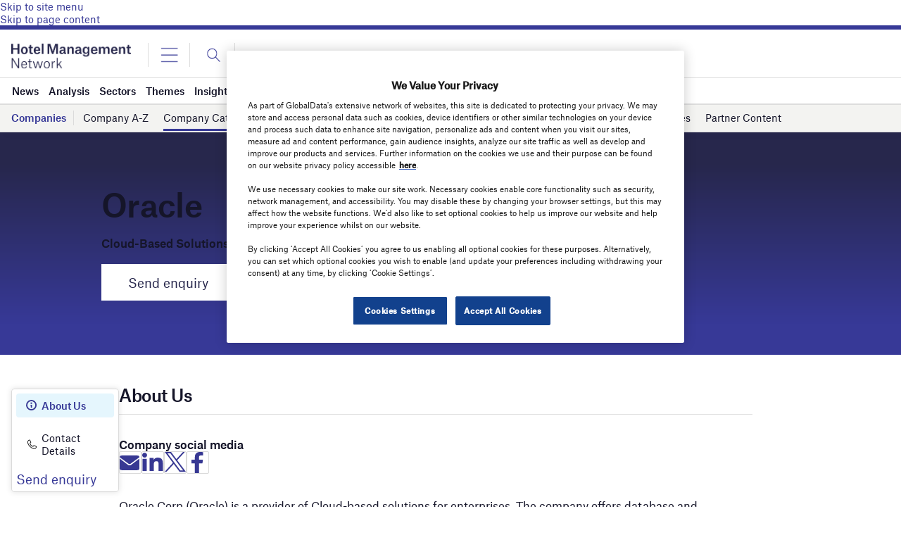

--- FILE ---
content_type: text/html; charset=utf-8
request_url: https://www.google.com/recaptcha/api2/anchor?ar=1&k=6LcqBjQUAAAAAOm0OoVcGhdeuwRaYeG44rfzGqtv&co=aHR0cHM6Ly93d3cuaG90ZWxtYW5hZ2VtZW50LW5ldHdvcmsuY29tOjQ0Mw..&hl=en&v=PoyoqOPhxBO7pBk68S4YbpHZ&size=normal&anchor-ms=20000&execute-ms=30000&cb=q9hxqey3ae09
body_size: 50237
content:
<!DOCTYPE HTML><html dir="ltr" lang="en"><head><meta http-equiv="Content-Type" content="text/html; charset=UTF-8">
<meta http-equiv="X-UA-Compatible" content="IE=edge">
<title>reCAPTCHA</title>
<style type="text/css">
/* cyrillic-ext */
@font-face {
  font-family: 'Roboto';
  font-style: normal;
  font-weight: 400;
  font-stretch: 100%;
  src: url(//fonts.gstatic.com/s/roboto/v48/KFO7CnqEu92Fr1ME7kSn66aGLdTylUAMa3GUBHMdazTgWw.woff2) format('woff2');
  unicode-range: U+0460-052F, U+1C80-1C8A, U+20B4, U+2DE0-2DFF, U+A640-A69F, U+FE2E-FE2F;
}
/* cyrillic */
@font-face {
  font-family: 'Roboto';
  font-style: normal;
  font-weight: 400;
  font-stretch: 100%;
  src: url(//fonts.gstatic.com/s/roboto/v48/KFO7CnqEu92Fr1ME7kSn66aGLdTylUAMa3iUBHMdazTgWw.woff2) format('woff2');
  unicode-range: U+0301, U+0400-045F, U+0490-0491, U+04B0-04B1, U+2116;
}
/* greek-ext */
@font-face {
  font-family: 'Roboto';
  font-style: normal;
  font-weight: 400;
  font-stretch: 100%;
  src: url(//fonts.gstatic.com/s/roboto/v48/KFO7CnqEu92Fr1ME7kSn66aGLdTylUAMa3CUBHMdazTgWw.woff2) format('woff2');
  unicode-range: U+1F00-1FFF;
}
/* greek */
@font-face {
  font-family: 'Roboto';
  font-style: normal;
  font-weight: 400;
  font-stretch: 100%;
  src: url(//fonts.gstatic.com/s/roboto/v48/KFO7CnqEu92Fr1ME7kSn66aGLdTylUAMa3-UBHMdazTgWw.woff2) format('woff2');
  unicode-range: U+0370-0377, U+037A-037F, U+0384-038A, U+038C, U+038E-03A1, U+03A3-03FF;
}
/* math */
@font-face {
  font-family: 'Roboto';
  font-style: normal;
  font-weight: 400;
  font-stretch: 100%;
  src: url(//fonts.gstatic.com/s/roboto/v48/KFO7CnqEu92Fr1ME7kSn66aGLdTylUAMawCUBHMdazTgWw.woff2) format('woff2');
  unicode-range: U+0302-0303, U+0305, U+0307-0308, U+0310, U+0312, U+0315, U+031A, U+0326-0327, U+032C, U+032F-0330, U+0332-0333, U+0338, U+033A, U+0346, U+034D, U+0391-03A1, U+03A3-03A9, U+03B1-03C9, U+03D1, U+03D5-03D6, U+03F0-03F1, U+03F4-03F5, U+2016-2017, U+2034-2038, U+203C, U+2040, U+2043, U+2047, U+2050, U+2057, U+205F, U+2070-2071, U+2074-208E, U+2090-209C, U+20D0-20DC, U+20E1, U+20E5-20EF, U+2100-2112, U+2114-2115, U+2117-2121, U+2123-214F, U+2190, U+2192, U+2194-21AE, U+21B0-21E5, U+21F1-21F2, U+21F4-2211, U+2213-2214, U+2216-22FF, U+2308-230B, U+2310, U+2319, U+231C-2321, U+2336-237A, U+237C, U+2395, U+239B-23B7, U+23D0, U+23DC-23E1, U+2474-2475, U+25AF, U+25B3, U+25B7, U+25BD, U+25C1, U+25CA, U+25CC, U+25FB, U+266D-266F, U+27C0-27FF, U+2900-2AFF, U+2B0E-2B11, U+2B30-2B4C, U+2BFE, U+3030, U+FF5B, U+FF5D, U+1D400-1D7FF, U+1EE00-1EEFF;
}
/* symbols */
@font-face {
  font-family: 'Roboto';
  font-style: normal;
  font-weight: 400;
  font-stretch: 100%;
  src: url(//fonts.gstatic.com/s/roboto/v48/KFO7CnqEu92Fr1ME7kSn66aGLdTylUAMaxKUBHMdazTgWw.woff2) format('woff2');
  unicode-range: U+0001-000C, U+000E-001F, U+007F-009F, U+20DD-20E0, U+20E2-20E4, U+2150-218F, U+2190, U+2192, U+2194-2199, U+21AF, U+21E6-21F0, U+21F3, U+2218-2219, U+2299, U+22C4-22C6, U+2300-243F, U+2440-244A, U+2460-24FF, U+25A0-27BF, U+2800-28FF, U+2921-2922, U+2981, U+29BF, U+29EB, U+2B00-2BFF, U+4DC0-4DFF, U+FFF9-FFFB, U+10140-1018E, U+10190-1019C, U+101A0, U+101D0-101FD, U+102E0-102FB, U+10E60-10E7E, U+1D2C0-1D2D3, U+1D2E0-1D37F, U+1F000-1F0FF, U+1F100-1F1AD, U+1F1E6-1F1FF, U+1F30D-1F30F, U+1F315, U+1F31C, U+1F31E, U+1F320-1F32C, U+1F336, U+1F378, U+1F37D, U+1F382, U+1F393-1F39F, U+1F3A7-1F3A8, U+1F3AC-1F3AF, U+1F3C2, U+1F3C4-1F3C6, U+1F3CA-1F3CE, U+1F3D4-1F3E0, U+1F3ED, U+1F3F1-1F3F3, U+1F3F5-1F3F7, U+1F408, U+1F415, U+1F41F, U+1F426, U+1F43F, U+1F441-1F442, U+1F444, U+1F446-1F449, U+1F44C-1F44E, U+1F453, U+1F46A, U+1F47D, U+1F4A3, U+1F4B0, U+1F4B3, U+1F4B9, U+1F4BB, U+1F4BF, U+1F4C8-1F4CB, U+1F4D6, U+1F4DA, U+1F4DF, U+1F4E3-1F4E6, U+1F4EA-1F4ED, U+1F4F7, U+1F4F9-1F4FB, U+1F4FD-1F4FE, U+1F503, U+1F507-1F50B, U+1F50D, U+1F512-1F513, U+1F53E-1F54A, U+1F54F-1F5FA, U+1F610, U+1F650-1F67F, U+1F687, U+1F68D, U+1F691, U+1F694, U+1F698, U+1F6AD, U+1F6B2, U+1F6B9-1F6BA, U+1F6BC, U+1F6C6-1F6CF, U+1F6D3-1F6D7, U+1F6E0-1F6EA, U+1F6F0-1F6F3, U+1F6F7-1F6FC, U+1F700-1F7FF, U+1F800-1F80B, U+1F810-1F847, U+1F850-1F859, U+1F860-1F887, U+1F890-1F8AD, U+1F8B0-1F8BB, U+1F8C0-1F8C1, U+1F900-1F90B, U+1F93B, U+1F946, U+1F984, U+1F996, U+1F9E9, U+1FA00-1FA6F, U+1FA70-1FA7C, U+1FA80-1FA89, U+1FA8F-1FAC6, U+1FACE-1FADC, U+1FADF-1FAE9, U+1FAF0-1FAF8, U+1FB00-1FBFF;
}
/* vietnamese */
@font-face {
  font-family: 'Roboto';
  font-style: normal;
  font-weight: 400;
  font-stretch: 100%;
  src: url(//fonts.gstatic.com/s/roboto/v48/KFO7CnqEu92Fr1ME7kSn66aGLdTylUAMa3OUBHMdazTgWw.woff2) format('woff2');
  unicode-range: U+0102-0103, U+0110-0111, U+0128-0129, U+0168-0169, U+01A0-01A1, U+01AF-01B0, U+0300-0301, U+0303-0304, U+0308-0309, U+0323, U+0329, U+1EA0-1EF9, U+20AB;
}
/* latin-ext */
@font-face {
  font-family: 'Roboto';
  font-style: normal;
  font-weight: 400;
  font-stretch: 100%;
  src: url(//fonts.gstatic.com/s/roboto/v48/KFO7CnqEu92Fr1ME7kSn66aGLdTylUAMa3KUBHMdazTgWw.woff2) format('woff2');
  unicode-range: U+0100-02BA, U+02BD-02C5, U+02C7-02CC, U+02CE-02D7, U+02DD-02FF, U+0304, U+0308, U+0329, U+1D00-1DBF, U+1E00-1E9F, U+1EF2-1EFF, U+2020, U+20A0-20AB, U+20AD-20C0, U+2113, U+2C60-2C7F, U+A720-A7FF;
}
/* latin */
@font-face {
  font-family: 'Roboto';
  font-style: normal;
  font-weight: 400;
  font-stretch: 100%;
  src: url(//fonts.gstatic.com/s/roboto/v48/KFO7CnqEu92Fr1ME7kSn66aGLdTylUAMa3yUBHMdazQ.woff2) format('woff2');
  unicode-range: U+0000-00FF, U+0131, U+0152-0153, U+02BB-02BC, U+02C6, U+02DA, U+02DC, U+0304, U+0308, U+0329, U+2000-206F, U+20AC, U+2122, U+2191, U+2193, U+2212, U+2215, U+FEFF, U+FFFD;
}
/* cyrillic-ext */
@font-face {
  font-family: 'Roboto';
  font-style: normal;
  font-weight: 500;
  font-stretch: 100%;
  src: url(//fonts.gstatic.com/s/roboto/v48/KFO7CnqEu92Fr1ME7kSn66aGLdTylUAMa3GUBHMdazTgWw.woff2) format('woff2');
  unicode-range: U+0460-052F, U+1C80-1C8A, U+20B4, U+2DE0-2DFF, U+A640-A69F, U+FE2E-FE2F;
}
/* cyrillic */
@font-face {
  font-family: 'Roboto';
  font-style: normal;
  font-weight: 500;
  font-stretch: 100%;
  src: url(//fonts.gstatic.com/s/roboto/v48/KFO7CnqEu92Fr1ME7kSn66aGLdTylUAMa3iUBHMdazTgWw.woff2) format('woff2');
  unicode-range: U+0301, U+0400-045F, U+0490-0491, U+04B0-04B1, U+2116;
}
/* greek-ext */
@font-face {
  font-family: 'Roboto';
  font-style: normal;
  font-weight: 500;
  font-stretch: 100%;
  src: url(//fonts.gstatic.com/s/roboto/v48/KFO7CnqEu92Fr1ME7kSn66aGLdTylUAMa3CUBHMdazTgWw.woff2) format('woff2');
  unicode-range: U+1F00-1FFF;
}
/* greek */
@font-face {
  font-family: 'Roboto';
  font-style: normal;
  font-weight: 500;
  font-stretch: 100%;
  src: url(//fonts.gstatic.com/s/roboto/v48/KFO7CnqEu92Fr1ME7kSn66aGLdTylUAMa3-UBHMdazTgWw.woff2) format('woff2');
  unicode-range: U+0370-0377, U+037A-037F, U+0384-038A, U+038C, U+038E-03A1, U+03A3-03FF;
}
/* math */
@font-face {
  font-family: 'Roboto';
  font-style: normal;
  font-weight: 500;
  font-stretch: 100%;
  src: url(//fonts.gstatic.com/s/roboto/v48/KFO7CnqEu92Fr1ME7kSn66aGLdTylUAMawCUBHMdazTgWw.woff2) format('woff2');
  unicode-range: U+0302-0303, U+0305, U+0307-0308, U+0310, U+0312, U+0315, U+031A, U+0326-0327, U+032C, U+032F-0330, U+0332-0333, U+0338, U+033A, U+0346, U+034D, U+0391-03A1, U+03A3-03A9, U+03B1-03C9, U+03D1, U+03D5-03D6, U+03F0-03F1, U+03F4-03F5, U+2016-2017, U+2034-2038, U+203C, U+2040, U+2043, U+2047, U+2050, U+2057, U+205F, U+2070-2071, U+2074-208E, U+2090-209C, U+20D0-20DC, U+20E1, U+20E5-20EF, U+2100-2112, U+2114-2115, U+2117-2121, U+2123-214F, U+2190, U+2192, U+2194-21AE, U+21B0-21E5, U+21F1-21F2, U+21F4-2211, U+2213-2214, U+2216-22FF, U+2308-230B, U+2310, U+2319, U+231C-2321, U+2336-237A, U+237C, U+2395, U+239B-23B7, U+23D0, U+23DC-23E1, U+2474-2475, U+25AF, U+25B3, U+25B7, U+25BD, U+25C1, U+25CA, U+25CC, U+25FB, U+266D-266F, U+27C0-27FF, U+2900-2AFF, U+2B0E-2B11, U+2B30-2B4C, U+2BFE, U+3030, U+FF5B, U+FF5D, U+1D400-1D7FF, U+1EE00-1EEFF;
}
/* symbols */
@font-face {
  font-family: 'Roboto';
  font-style: normal;
  font-weight: 500;
  font-stretch: 100%;
  src: url(//fonts.gstatic.com/s/roboto/v48/KFO7CnqEu92Fr1ME7kSn66aGLdTylUAMaxKUBHMdazTgWw.woff2) format('woff2');
  unicode-range: U+0001-000C, U+000E-001F, U+007F-009F, U+20DD-20E0, U+20E2-20E4, U+2150-218F, U+2190, U+2192, U+2194-2199, U+21AF, U+21E6-21F0, U+21F3, U+2218-2219, U+2299, U+22C4-22C6, U+2300-243F, U+2440-244A, U+2460-24FF, U+25A0-27BF, U+2800-28FF, U+2921-2922, U+2981, U+29BF, U+29EB, U+2B00-2BFF, U+4DC0-4DFF, U+FFF9-FFFB, U+10140-1018E, U+10190-1019C, U+101A0, U+101D0-101FD, U+102E0-102FB, U+10E60-10E7E, U+1D2C0-1D2D3, U+1D2E0-1D37F, U+1F000-1F0FF, U+1F100-1F1AD, U+1F1E6-1F1FF, U+1F30D-1F30F, U+1F315, U+1F31C, U+1F31E, U+1F320-1F32C, U+1F336, U+1F378, U+1F37D, U+1F382, U+1F393-1F39F, U+1F3A7-1F3A8, U+1F3AC-1F3AF, U+1F3C2, U+1F3C4-1F3C6, U+1F3CA-1F3CE, U+1F3D4-1F3E0, U+1F3ED, U+1F3F1-1F3F3, U+1F3F5-1F3F7, U+1F408, U+1F415, U+1F41F, U+1F426, U+1F43F, U+1F441-1F442, U+1F444, U+1F446-1F449, U+1F44C-1F44E, U+1F453, U+1F46A, U+1F47D, U+1F4A3, U+1F4B0, U+1F4B3, U+1F4B9, U+1F4BB, U+1F4BF, U+1F4C8-1F4CB, U+1F4D6, U+1F4DA, U+1F4DF, U+1F4E3-1F4E6, U+1F4EA-1F4ED, U+1F4F7, U+1F4F9-1F4FB, U+1F4FD-1F4FE, U+1F503, U+1F507-1F50B, U+1F50D, U+1F512-1F513, U+1F53E-1F54A, U+1F54F-1F5FA, U+1F610, U+1F650-1F67F, U+1F687, U+1F68D, U+1F691, U+1F694, U+1F698, U+1F6AD, U+1F6B2, U+1F6B9-1F6BA, U+1F6BC, U+1F6C6-1F6CF, U+1F6D3-1F6D7, U+1F6E0-1F6EA, U+1F6F0-1F6F3, U+1F6F7-1F6FC, U+1F700-1F7FF, U+1F800-1F80B, U+1F810-1F847, U+1F850-1F859, U+1F860-1F887, U+1F890-1F8AD, U+1F8B0-1F8BB, U+1F8C0-1F8C1, U+1F900-1F90B, U+1F93B, U+1F946, U+1F984, U+1F996, U+1F9E9, U+1FA00-1FA6F, U+1FA70-1FA7C, U+1FA80-1FA89, U+1FA8F-1FAC6, U+1FACE-1FADC, U+1FADF-1FAE9, U+1FAF0-1FAF8, U+1FB00-1FBFF;
}
/* vietnamese */
@font-face {
  font-family: 'Roboto';
  font-style: normal;
  font-weight: 500;
  font-stretch: 100%;
  src: url(//fonts.gstatic.com/s/roboto/v48/KFO7CnqEu92Fr1ME7kSn66aGLdTylUAMa3OUBHMdazTgWw.woff2) format('woff2');
  unicode-range: U+0102-0103, U+0110-0111, U+0128-0129, U+0168-0169, U+01A0-01A1, U+01AF-01B0, U+0300-0301, U+0303-0304, U+0308-0309, U+0323, U+0329, U+1EA0-1EF9, U+20AB;
}
/* latin-ext */
@font-face {
  font-family: 'Roboto';
  font-style: normal;
  font-weight: 500;
  font-stretch: 100%;
  src: url(//fonts.gstatic.com/s/roboto/v48/KFO7CnqEu92Fr1ME7kSn66aGLdTylUAMa3KUBHMdazTgWw.woff2) format('woff2');
  unicode-range: U+0100-02BA, U+02BD-02C5, U+02C7-02CC, U+02CE-02D7, U+02DD-02FF, U+0304, U+0308, U+0329, U+1D00-1DBF, U+1E00-1E9F, U+1EF2-1EFF, U+2020, U+20A0-20AB, U+20AD-20C0, U+2113, U+2C60-2C7F, U+A720-A7FF;
}
/* latin */
@font-face {
  font-family: 'Roboto';
  font-style: normal;
  font-weight: 500;
  font-stretch: 100%;
  src: url(//fonts.gstatic.com/s/roboto/v48/KFO7CnqEu92Fr1ME7kSn66aGLdTylUAMa3yUBHMdazQ.woff2) format('woff2');
  unicode-range: U+0000-00FF, U+0131, U+0152-0153, U+02BB-02BC, U+02C6, U+02DA, U+02DC, U+0304, U+0308, U+0329, U+2000-206F, U+20AC, U+2122, U+2191, U+2193, U+2212, U+2215, U+FEFF, U+FFFD;
}
/* cyrillic-ext */
@font-face {
  font-family: 'Roboto';
  font-style: normal;
  font-weight: 900;
  font-stretch: 100%;
  src: url(//fonts.gstatic.com/s/roboto/v48/KFO7CnqEu92Fr1ME7kSn66aGLdTylUAMa3GUBHMdazTgWw.woff2) format('woff2');
  unicode-range: U+0460-052F, U+1C80-1C8A, U+20B4, U+2DE0-2DFF, U+A640-A69F, U+FE2E-FE2F;
}
/* cyrillic */
@font-face {
  font-family: 'Roboto';
  font-style: normal;
  font-weight: 900;
  font-stretch: 100%;
  src: url(//fonts.gstatic.com/s/roboto/v48/KFO7CnqEu92Fr1ME7kSn66aGLdTylUAMa3iUBHMdazTgWw.woff2) format('woff2');
  unicode-range: U+0301, U+0400-045F, U+0490-0491, U+04B0-04B1, U+2116;
}
/* greek-ext */
@font-face {
  font-family: 'Roboto';
  font-style: normal;
  font-weight: 900;
  font-stretch: 100%;
  src: url(//fonts.gstatic.com/s/roboto/v48/KFO7CnqEu92Fr1ME7kSn66aGLdTylUAMa3CUBHMdazTgWw.woff2) format('woff2');
  unicode-range: U+1F00-1FFF;
}
/* greek */
@font-face {
  font-family: 'Roboto';
  font-style: normal;
  font-weight: 900;
  font-stretch: 100%;
  src: url(//fonts.gstatic.com/s/roboto/v48/KFO7CnqEu92Fr1ME7kSn66aGLdTylUAMa3-UBHMdazTgWw.woff2) format('woff2');
  unicode-range: U+0370-0377, U+037A-037F, U+0384-038A, U+038C, U+038E-03A1, U+03A3-03FF;
}
/* math */
@font-face {
  font-family: 'Roboto';
  font-style: normal;
  font-weight: 900;
  font-stretch: 100%;
  src: url(//fonts.gstatic.com/s/roboto/v48/KFO7CnqEu92Fr1ME7kSn66aGLdTylUAMawCUBHMdazTgWw.woff2) format('woff2');
  unicode-range: U+0302-0303, U+0305, U+0307-0308, U+0310, U+0312, U+0315, U+031A, U+0326-0327, U+032C, U+032F-0330, U+0332-0333, U+0338, U+033A, U+0346, U+034D, U+0391-03A1, U+03A3-03A9, U+03B1-03C9, U+03D1, U+03D5-03D6, U+03F0-03F1, U+03F4-03F5, U+2016-2017, U+2034-2038, U+203C, U+2040, U+2043, U+2047, U+2050, U+2057, U+205F, U+2070-2071, U+2074-208E, U+2090-209C, U+20D0-20DC, U+20E1, U+20E5-20EF, U+2100-2112, U+2114-2115, U+2117-2121, U+2123-214F, U+2190, U+2192, U+2194-21AE, U+21B0-21E5, U+21F1-21F2, U+21F4-2211, U+2213-2214, U+2216-22FF, U+2308-230B, U+2310, U+2319, U+231C-2321, U+2336-237A, U+237C, U+2395, U+239B-23B7, U+23D0, U+23DC-23E1, U+2474-2475, U+25AF, U+25B3, U+25B7, U+25BD, U+25C1, U+25CA, U+25CC, U+25FB, U+266D-266F, U+27C0-27FF, U+2900-2AFF, U+2B0E-2B11, U+2B30-2B4C, U+2BFE, U+3030, U+FF5B, U+FF5D, U+1D400-1D7FF, U+1EE00-1EEFF;
}
/* symbols */
@font-face {
  font-family: 'Roboto';
  font-style: normal;
  font-weight: 900;
  font-stretch: 100%;
  src: url(//fonts.gstatic.com/s/roboto/v48/KFO7CnqEu92Fr1ME7kSn66aGLdTylUAMaxKUBHMdazTgWw.woff2) format('woff2');
  unicode-range: U+0001-000C, U+000E-001F, U+007F-009F, U+20DD-20E0, U+20E2-20E4, U+2150-218F, U+2190, U+2192, U+2194-2199, U+21AF, U+21E6-21F0, U+21F3, U+2218-2219, U+2299, U+22C4-22C6, U+2300-243F, U+2440-244A, U+2460-24FF, U+25A0-27BF, U+2800-28FF, U+2921-2922, U+2981, U+29BF, U+29EB, U+2B00-2BFF, U+4DC0-4DFF, U+FFF9-FFFB, U+10140-1018E, U+10190-1019C, U+101A0, U+101D0-101FD, U+102E0-102FB, U+10E60-10E7E, U+1D2C0-1D2D3, U+1D2E0-1D37F, U+1F000-1F0FF, U+1F100-1F1AD, U+1F1E6-1F1FF, U+1F30D-1F30F, U+1F315, U+1F31C, U+1F31E, U+1F320-1F32C, U+1F336, U+1F378, U+1F37D, U+1F382, U+1F393-1F39F, U+1F3A7-1F3A8, U+1F3AC-1F3AF, U+1F3C2, U+1F3C4-1F3C6, U+1F3CA-1F3CE, U+1F3D4-1F3E0, U+1F3ED, U+1F3F1-1F3F3, U+1F3F5-1F3F7, U+1F408, U+1F415, U+1F41F, U+1F426, U+1F43F, U+1F441-1F442, U+1F444, U+1F446-1F449, U+1F44C-1F44E, U+1F453, U+1F46A, U+1F47D, U+1F4A3, U+1F4B0, U+1F4B3, U+1F4B9, U+1F4BB, U+1F4BF, U+1F4C8-1F4CB, U+1F4D6, U+1F4DA, U+1F4DF, U+1F4E3-1F4E6, U+1F4EA-1F4ED, U+1F4F7, U+1F4F9-1F4FB, U+1F4FD-1F4FE, U+1F503, U+1F507-1F50B, U+1F50D, U+1F512-1F513, U+1F53E-1F54A, U+1F54F-1F5FA, U+1F610, U+1F650-1F67F, U+1F687, U+1F68D, U+1F691, U+1F694, U+1F698, U+1F6AD, U+1F6B2, U+1F6B9-1F6BA, U+1F6BC, U+1F6C6-1F6CF, U+1F6D3-1F6D7, U+1F6E0-1F6EA, U+1F6F0-1F6F3, U+1F6F7-1F6FC, U+1F700-1F7FF, U+1F800-1F80B, U+1F810-1F847, U+1F850-1F859, U+1F860-1F887, U+1F890-1F8AD, U+1F8B0-1F8BB, U+1F8C0-1F8C1, U+1F900-1F90B, U+1F93B, U+1F946, U+1F984, U+1F996, U+1F9E9, U+1FA00-1FA6F, U+1FA70-1FA7C, U+1FA80-1FA89, U+1FA8F-1FAC6, U+1FACE-1FADC, U+1FADF-1FAE9, U+1FAF0-1FAF8, U+1FB00-1FBFF;
}
/* vietnamese */
@font-face {
  font-family: 'Roboto';
  font-style: normal;
  font-weight: 900;
  font-stretch: 100%;
  src: url(//fonts.gstatic.com/s/roboto/v48/KFO7CnqEu92Fr1ME7kSn66aGLdTylUAMa3OUBHMdazTgWw.woff2) format('woff2');
  unicode-range: U+0102-0103, U+0110-0111, U+0128-0129, U+0168-0169, U+01A0-01A1, U+01AF-01B0, U+0300-0301, U+0303-0304, U+0308-0309, U+0323, U+0329, U+1EA0-1EF9, U+20AB;
}
/* latin-ext */
@font-face {
  font-family: 'Roboto';
  font-style: normal;
  font-weight: 900;
  font-stretch: 100%;
  src: url(//fonts.gstatic.com/s/roboto/v48/KFO7CnqEu92Fr1ME7kSn66aGLdTylUAMa3KUBHMdazTgWw.woff2) format('woff2');
  unicode-range: U+0100-02BA, U+02BD-02C5, U+02C7-02CC, U+02CE-02D7, U+02DD-02FF, U+0304, U+0308, U+0329, U+1D00-1DBF, U+1E00-1E9F, U+1EF2-1EFF, U+2020, U+20A0-20AB, U+20AD-20C0, U+2113, U+2C60-2C7F, U+A720-A7FF;
}
/* latin */
@font-face {
  font-family: 'Roboto';
  font-style: normal;
  font-weight: 900;
  font-stretch: 100%;
  src: url(//fonts.gstatic.com/s/roboto/v48/KFO7CnqEu92Fr1ME7kSn66aGLdTylUAMa3yUBHMdazQ.woff2) format('woff2');
  unicode-range: U+0000-00FF, U+0131, U+0152-0153, U+02BB-02BC, U+02C6, U+02DA, U+02DC, U+0304, U+0308, U+0329, U+2000-206F, U+20AC, U+2122, U+2191, U+2193, U+2212, U+2215, U+FEFF, U+FFFD;
}

</style>
<link rel="stylesheet" type="text/css" href="https://www.gstatic.com/recaptcha/releases/PoyoqOPhxBO7pBk68S4YbpHZ/styles__ltr.css">
<script nonce="j9aTQJTlav9k5NLUqvwuQg" type="text/javascript">window['__recaptcha_api'] = 'https://www.google.com/recaptcha/api2/';</script>
<script type="text/javascript" src="https://www.gstatic.com/recaptcha/releases/PoyoqOPhxBO7pBk68S4YbpHZ/recaptcha__en.js" nonce="j9aTQJTlav9k5NLUqvwuQg">
      
    </script></head>
<body><div id="rc-anchor-alert" class="rc-anchor-alert"></div>
<input type="hidden" id="recaptcha-token" value="[base64]">
<script type="text/javascript" nonce="j9aTQJTlav9k5NLUqvwuQg">
      recaptcha.anchor.Main.init("[\x22ainput\x22,[\x22bgdata\x22,\x22\x22,\[base64]/[base64]/bmV3IFpbdF0obVswXSk6Sz09Mj9uZXcgWlt0XShtWzBdLG1bMV0pOks9PTM/bmV3IFpbdF0obVswXSxtWzFdLG1bMl0pOks9PTQ/[base64]/[base64]/[base64]/[base64]/[base64]/[base64]/[base64]/[base64]/[base64]/[base64]/[base64]/[base64]/[base64]/[base64]\\u003d\\u003d\x22,\[base64]\\u003d\x22,\x22woXDm8Kjw6wLN2lddkPCkMKCw7smZ8O2J3nDtsKrUHjCscO5w5hmVsKJEcKWY8KOAsK7wrRPwr3Cuh4LwoFrw6vDkTF+wrzCvkMnwrrDolpAFsOfwr1Qw6HDnnLCjF8fwp7Co8O/[base64]/CqX1tDMOaD8KnfEPCu3YcHF/[base64]/ChsOGw6ovw5zDuMKewojCu8K8w4PDvcKfw5dZw53Di8O/YFUWUcK2woTDisOyw5ktAiU9wq1SXE3CggTDusOYw6XCrcKzW8KfdhPDlEwHwoorw6B0wpvCgwDDksOhbzrDnVzDrsK2wpvDuhbDg2/[base64]/[base64]/[base64]/[base64]/[base64]/wqbCt8KBw64kIcKZccOJw5UMwoJdw51ewqRewozDv8O5w4LDlUpzQcKWYcKiwp5HwojCicOjw5khQn5sw4DDpRsuDznDnzgIHsObw4AvworDmg19wr/[base64]/Csk/DmsKBwo9zwqxPwrJWe8ODwowpwpjCvCdQCG7DsMKPw5gPbxUmw4TDrDDCq8K5w5Qqw77Ctj3Dkhp8UBbDsn/DhUgkGWvDlHbCsMKcwrfCgcKFw5MvSMO/X8O+w43DkxbDj1XCgBvDpRfDvlzCvsOzw7s/wrpsw7d4fyfCiMOEwrjDuMKkw63Cg3LDnMKuw6pMIA0/wpk/w6UOSgfDk8Obw4w1w7VWCRLCu8KDWcKtWwILwrFZHU7ChsKNwqnDi8OtbyzClyfCpsOSdMOaOsKzwpbDncKjJUERw6LCqsKoU8KuWBjCvHzCt8Ocw7M/[base64]/[base64]/wphMw49XXcOdKB53wpfCrMOvwqfDkA53YGXCiTx5N8KKc2XCs3jDqnLCgMKVf8OKw7vDmcOUUcODe1nDjMOmwpRhw6I0TcO4wo/DriXDqsKvfi0Ow5IlwrHCgjzCqhnCuBcvwpBMfT/Cv8O8wqbDiMKUSMK2wprChj7DvhBYTy7Crh0He2RZw4LCl8OWMMOiw60Nw4/[base64]/DvyLDt8O6w7zCs8Ozw7ZtwqPDtMO/w7jCvcO6fFlVFcKTwqd5w43Cp1YieXvDmVQMbMOCw5/[base64]/ChMKnQyvCqSjDr8KYBcOfMDt8PVjDqU8XwprCuMK3w4TCkcO/wrrDqDLCkW/DiVLDrjjDjMOTAMKcwpUIw6pkdj1mwq3CikJ4w6c1WGFjw4xfW8KLEgLCmXtmwpgAPsKUAsKqwoQ/w6DDnMO+YcKwBcKBGF8Wwq3Dj8KPaUtCGcKwwpMrwrnDjwbDsXPDkcKZwoA4VjIhSnY/wqdYw7wawrVswqdsamcDPGTCgTM9wodDwppjw7jCncOGw6rDoxnCmMK+FxnDoh3Ds8KowqxQwqcSfTzCpsOqJFwmV0peUSXCmmo3w7HDg8OeZMKGW8KiHHozw4N4woTDncOKw6pDNsOhw4l5Y8KcwowDwpIXfSkhw6vDk8Kxwo3CuMKIRsOdw68NwofDnMO4wpphwqI/[base64]/[base64]/[base64]/DtMONwqI9wpLCqU7CrcO6DcOTw7XDmMKvXRTDoADDksOBwpoQRwU3w50YwotRw4DCvVPCrA0DecONKAVRwq/CoxzCpcOpJ8KFFMO1FsKWw4/[base64]/CmMOmL0HDicOSwr4twqktw4RxwpzCr8OFRsO0w5/Dp03DrXPCscKeCMKneRgrw7bDpMKVw5fDliV0w4fDu8KSw4g6SMKyJcKrf8Ovfz4rUMO7w6bDkmYcb8KcTVNrAyLCrzLCrsKxGVdyw6/DgCZmw7hMNjHCuQBgwpXDrSzCmnoZYmRiw7PCnUFWTMOWwrgNwrLDiTkEwrPCvyMtSMOnQMOMH8KvKsKAWmLDogd5w7vCoQvDuS1aZcKQw6QHwpTDusO8WcOSNUrDsMOpS8OxUcK9w4vDhcKhMk5icsO0wpDDo3/[base64]/DjMOcBXnDtcOkPcO6fsOswpx/w5hSdcKUwpDDicKxXsKoQSnDjhrCsMO9w64gwrlww68pw6nCqFbDkEHCozHDtSjDuMOvRsOMwqTCqsOxwoDDu8Oew77DiEsqMMK5dn/DqQs4w5bCtDxqw7hnY3PCuRDCh0TCjMOrQMOvDsOvdcO8UjpTWlM2w7BXDMKYw7nCikU1wpEgw7/DmMKPXsKcw7Bvw53DpSDCiToyKQ7DtkrCqgAlw5xMw5N7TUjCq8O6w67CrsKawpcPw6vCpsOtw69cwpEgcsOlJcOaO8KkLsOSw4/CvMOgw7nDosK/DEI1BBFewp3CscKhNXXCm25IMsOmJcOVw5fCgcKoHsO5dMK3w5XDv8O5wqfDv8OuJih7w6NMwrozNcOSI8OIZ8OUw5poKMKuDBbCkg7Dh8Kqw6pXSkLCnQLDjcKyecOBc8OUAMOow6l/[base64]/wolrBhjDv8KSO8Kew53CvzoRw73CucOWw5V2IcOLwpkWa8KJPnrCrMOifBrDmRTClC/DijHDisOBw5MWwrLDsg80ED17w4bDg0/Cvz16IHM+J8OkacKFM1/DqMOHZkkWTDHDjxzDlcOzw6oOwo/Dk8Kgwr0kw7svwrrCvAPDr8KbTlvCgn/Cv2QRw5fDoMKzw6Z/dcK7w5XCo1siw6rCsMKDwp4Qw4TCj2ZuNMOoRCjCiMKQO8OVw5wFw4U2O3LDocKCOz7CrWcUwpgQUMORwovDlg/[base64]/w7huHRfDnWlAEMKewqXCj8OuR8OgwoHCsFLDncOww7swwqvCunfCksOqwpdnwpsMw5zCmMK/OMKdwpREwo3Dl1zDiCR7w6zDsxvCuHjDoMKHV8KpScOyAkV/wqFNwp92wpTDrlFtQCAcwpxAAsKMJkYkwq/CqG4EQjTCs8OzZsOMwpVZw5PCqsOqb8Obw6LDmMK8WSXDs8KkW8Osw7vDkHJpwr0pw43CscKDeAgswrbDo38sworDhlLCoUopGXrCj8ORwq3CvW0Ow6XDgMKJd097w4jCth8Jwq3DoncOw7LDhMKIQcKjw6J0w7sRXsO7Eh/DksKIYcO+OTfDlVUVFmRpZ2DDhEQ9GW7DtcKeFl4TwoVxwr0tXFo+DMK2w6jCnBDDgsOabAHDvMKgBm8+wq1kwoZpaMKaZcOdwp0/woHDqsOTw5Q4wrdqwoA1BiTDlHzCpMKCHU5qw5zCtTHChcKVwokQIMOvwpTCtH8LV8KZL07DssORSMOJw4Mnw7h/w7xzw4UfPMOeRQMzwoJCw7jCnsO/YUw0w7/Cnmk9DMK5w6vDksOcw7Y2bmPCncKySsO2Gx7DtSrDjUHCsMKcEWrCkSvChHbDkMK/wqLCqlpRLHMtfTQgYcK5YsK4w7/CrWXChEgKw5/Cj2JHO2jDgAXDisO9w7LClHQGb8OgwrcEw7NuwqbDucKdw7YcGsOWLS0fwoRjw4PClcKFeTYMPSUGw6VCwqICwqXCimjCr8OOwqIuO8OCwprChVbCigbDusKXZQ3DuwJHDjLDn8KXUCc5fCjDvMOTdk1kU8Khw6tHB8Ohw43CjRbDnkB/w6Z6Y0ZmwpQsVWfCv3jCoXHDqMOhw7HCjw0WJETCnyA1w5fCmcOCYm5xQE/DqDcodcK3wrTCs0TCsSTCssOzwqrDmSrClUTCgsOvwozDvMK+bcONw7hFcFYoZUPCsFrCgkRVw6fDjsOsdV8dDsO2w5bCiGHCrAZUwp7DnWlzTMKVJlfCozfDjcKHEcKIeDHDn8K7KsKEe8K7w4/DsQ00AxvDkmI0wqt8wofDqsKvecK8C8KjAMOQw7HDnMOYwpRkw7Uuw7/DuHXCrhkLWlZrw5wzw57ClhBKV2IyTnhPwoMOXXJ7N8OfwqvCoy7CgwQPJMOTw4V+w7wRwqbDp8OgwpIRJG7DjsKeIW3CuUolwr1WwqbCocKnfsKww69UwqvCr0VoOMO8w53Dg2rDjwHDucKDw5VMw6o0K1Ucw73Dp8Kgw7XCkR1zw7TDr8K+woF/dEpDwovDpzvCni1iw6TDjQnDjDVAw5PCnijCpVonw4TCiQrDm8ODDsOyacK5wqzDjjzCucOUBsOieGhDwpbDtGzCmcO1wqXChcKIf8Oyw5TDgkpKDsKuw4XDkcKpaMO9w7/[base64]/Du2XClwpNcMOdw6FII3QTwrjCvcKXRm/Dr2BUfydlFMKyZcKGwqLDicOqw7IvOMOPwozDrsOXwq4uB30pW8KTw6tyVMOoC0zCv1HCvQIcXcOywp3Dm3YUMHwswo3Cg1wkwr3CmStoNSYwc8ORBHdHwrbDtnrDk8KLJMKDwobCsDppwqJyJXwhWHjDu8Olw59FwrbDgMOMI0wRb8KCTCHCkW/[base64]/wqh4c8OjWMKtwoI5RsKlwqsyw7t6GUscw58lw7caXcOFa03CrzHCtB5Fw6LDq8KywrnCgMK7w6HDlh/Ck0bDn8KHJMK1w47CgMKqM8K7w6nCvyRQwocyEcKgw78PwpltwqfCtsKbDMKvw7hMwq8FSgHCvsOww4jDvgxdwpvDhcKXOMOuwqQFwprDol7Du8KHw5zCgsK/[base64]/wrl/wp7CtMKtMcKKwo1qwphNOMKnEMK7w5R2cMK4JcOkw4pewr9tCDRsdBR7KMKPw5DDniLCo2wbKmTDoMOdwq3DtsO2wpbDs8KHLT0Lw6QTIsKPI2nDj8OCw4Fhw6XCm8OpEsOTwqHCtnoTwpnCl8Opw7tJKAllwqbDisKQXS5AbGvDkMOMwr/[base64]/wrN3QnF+wpQ/[base64]/Dg8KQw4YBTcKeZXEKw6c6wrtRwqh4w5jDjG3DpMKqejY6YsKDScOceMKyXWRvw7rDkWwHw70+ZjLDjMO8w6QfBmlXwod8w53CrcKmOcKoBS8zdXrCvsKHc8OXR8OvV30uNU7Dh8K7bsKrw7jCjC/DmVtnJCjDij1OaGoJwpLDsQPCl0LDnVPClcK/wqbDtMO1RcOnZ8O6w5Vif1UaI8K1w5PCpcK8SMOWBWlXIMO5w45Bw5TDjGxTwoDDtsOew6AvwrJ1w6/CsCrDp0nDuEfCj8OiYMKgbzlDwqTDpn7DqzcqW3zCgS7CgcK+wrrCqcO/EGoyw5nDhcOqd1XDjMKgwqt/w4sRfcKrFcKPPcOzwrcNHMO2w5crw6/ChnsOLhAzV8O6w4pEMMOkczY/PVgOesKUQsOxwocnw7s4wq1VJ8O8LcKrBMOiT1jDvCNfwpRBw5XCssOORiRRJ8KpwrBrCXHCsC3CrCrDiGNwJD/DrxQXeMOhC8OpfwjCgcKxworDgUHDt8OXwqd/Kx4Mwq9+w6/[base64]/[base64]/CgMOCc8OnA8KQw5fDhsOAKcOowpZsHcO2UWTCjydkw6p4B8OtRMKyKHk7w71XZcKqKzPDq8KpCknCg8KPUsKicGDCp3dINh/[base64]/[base64]/Cry/DmnXClcOtQB7Cpm3DuRhibS/Cs8OzFnYOwqLDnlTDuUjDiAhfwoTDj8OCworDtgpVw5MuU8OoIcOCw4/CpsOXDMKtTcO6w5DDocKjFMK5KcOKJsKxwqfCgsORwp4Xwp3Cp3wYw7hxw6MRwrsjwrjDuDrDnBrDksKXwrzChm8xwq7Dv8OgAm9vw5fDgGXChy/DoGTDsF5VwowMw7M6w7MsGQloGCNZLsO2DMOCwoYUw4vCm1JwMWEvw5/[base64]/wpA1VBTDkMOcw5/[base64]/DgMKtfsOwUxhKX3k4wqLDsknCpcOaw6rDqMOnZMO4VAbCn0RbwrzChsKcwrDDvsKfRjLCkFxqwpjCrcOCwrptVGfDgycEw5Qlwp7Drgg4NsKDb07DrsKXwpcgKQdhNsKYwrIHwozCkMO3wqlkwobDvQUmw5okNsOuUsOTwpRJw6PDq8KBwofClDJDIi/Dg1BoE8Ohw7XDujksKsOsH8K1wqPCnDoGOx3DqsK8ASLCpDEnLsOhwpXDicKYcAvDoD7Cr8KAa8KuGkbDisKYKMOhwq7CoRxiw67DuMKYQcKAeMO5w77CsDdZHx3Dk1/[base64]/[base64]/ZsONwogaKcKMEU4rQMOiw7jDo8Oxw5fCtFLCvcOtw5vDvXjDjWvDgifDiMKcJEPDhSLCsQ7CrQVtwogrwolSwrLCizUjwr/Dol5Vw6vCpjHCiX/DhxHDnMKGwp8uw5jDosOUSDTCoynDhkJdUX7DvsOBw6vCm8OYGcKrw48VwqDDngYJw5fCn3l9eMOVw5zCrMKMR8KSwqIYwpHDlsOYR8KGw63Chz/Cg8OhPHhfEjJ9w5zDthDCjMKswo0sw4PClsK4wpjCusK0w4MwJy41wrMIwrJTPwQXYcO2I0vDgBRWU8O+wqw8w4Juwq/Cvy7CscK6Mn/DnsKewr5lw4U5CMOswrvCnWdzLcK4wr1AcFfCtgp6w6/DojPCisKjN8KMBsKuAMOOwqwWwo3CpsOkGMOYwqfCisOlbGM5wrguwo/Dh8O/[base64]/CncKFZkbCgGjCusKiGGjDlMK3dzNeGsKZw7HCpAVcwpzDosK4w5/[base64]/[base64]/amk9wrEOCsOJwqpLVcOKRMOdwoRBR3JRwozCg8OERD/[base64]/[base64]/DrsK+RsK+H8KITQpPOjNqLS/[base64]/DvMKCGcK4w7jCkMOabW9RZMKow5PCscKPw5fCuMKmCRfCq8OHwqzCiHPDlXTDhiFFDH7DnMOzwp8cE8K6w6cFPMONQMOVw5Q4QE3CtgrCjh3Cl2TDiMOdPAfDgA8Ww7HDtxfDp8OXCVB6w5bCusOHw6Upw7BGCXVpVzRwNsKxw5dDw7ZLw6vDvDVxw6kGw7RCwpkSwo/CqsK0DMOPAGFGCMKKwqVQNsOPwrHDmcKbwoZqKsOcw79pLlxDWsOhdVzCu8K9wrRbw5law5LDg8OQDsKGXVjDpsO/wpQ9NcO7QTt6A8K0TFdTN0VcL8KAd1HCmTDChAZwLlXCo3A2wpN3wpJww5/CsMK3wqnCqsKle8KcN2/[base64]/w5bDvlo/[base64]/DuSsOJCLDhMKgwoRracK8IwfCtsOIKH8pw69Lw4TCkxbCgEgTEFDDk8KzIMOewpUdTy99HlwBYcKyw7xkOMOHE8KEaSNOw7DCjcOYwqMsEDnCqxXCgsO2a2RQHcKpSF/DnGLCjT8rEiMOwq3DtMKnw4/DgF/CpcOhw5EwBcKawr7CnHjCssOMZ8Kfw5gLK8OMwprDlWvDlRbCvsKzwrbCpjvDosKvZMO8w6XCpzUyBMKew4RjSsOseitSb8Kdw5gMw6Fuw43DlHEEwrfDkFxGcF8DE8KwRAokF0bDn3lPFT93PDUyNCbDhxjCoQ/CnBzCn8KSEknDpg3DrCpBw6HCmylIwpgXw6jDjnXDsXNtVGvCiH8TwobDqnzDvcKcV3nDpUxowqx7K23CmMKsw6xxw5/[base64]/L8KawozDkA/ChcO+w4jDmsKfKinDsMOLw7hHw4ACw5F6w4Edw4/CskzCkcKpwp/Dh8KBw6bCgsKfw6ctw7rDkQXDhi0BwpfDkXLCoMO2IlxxSC7Co27CoGoiIVFzw4fClMKvwonDtsODAMOOGiYEw6Rkw4Bgw6XDsMOCw78DCsOnV2tmLMOlw5Jswq1+YVhtw5sTC8Oew5oqw6PCiMKsw5ZowrbDoMO6OcOuKMKWGMKWw4/[base64]/CkmPDnmJTw4LDoDscDUNjKXxzU8KrwqMKwo4TTsOvwqAGw5BeLQfCrMO7w4JLw6cnC8Oxw4LCgxkPwqnCpV/DvgkMH2k5wr09fMKCX8Kzw7VHwqwzA8Kvwq/CpFnCmSLDtcOww47Cp8OHawXDlDXCiQlawpYrw5xrNQwDwo7Dq8KQJnJ9b8Onw61CG3M5wrlKHDDCvV58csOmwqQ1wpBaIcOnVsKzaR42w4/CjgdTAzQ7XcKjwrkdbcKJw6fCtkB6wq7CjMOxw5how4llwrLCicK5wpnDjsOcFm/DnsKxwotZwrZkwql7w7E5W8KIdcOAw6c7w7Y8Hi3CgDDCssKEQsOmbkwfwqobPcKkDTDDuTRJbsK6FMKFfsOSPcOywpLCqcOgw5PCisO5fsOpSsKXw73Cj2lhwq/DmTHCscOoXmfCnVgrcsO/fMOgwq/[base64]/Cn8ONAVbDvsOTSDYBw7ZywplnwpdNw6oQLSlbw4nDvMOiw6LClsOAwrxgent1wo9BTWDCvsOiwpzCt8Kpwoo8w7xPKldMAAlyZl1Lw6JRwpbCicKHwo/CqBTDj8KLw6PDlVhew5Now5F/w5DDknvDgsKKw6PDosOYw6LCpV4LZsKMbcK2woR9eMK/wrXDtcOMZsOgUcKuwpLCi306wqpQwqbChsKGEMOtME3CmsOfwp1hw5nDncOyw7HDtn5Lw4nDu8KjwpEHwpbDhVtMwpQrXsOXwo/DpcKgFEHDkcOvwotgZcOxcMO9woDDpkvDhyZtwoTDnmVKw7h4DsKfwoA6D8KsRsOADW9Aw5hvRcOvCcK1E8KtXMKZPMKvaxVrwqNPwp/Cj8OswqjCn8KGK8O0ScK8YsKzwpfDvgEcPcOqJsKCO8KlwogHwqvDoEfCiXBEwqNINULDvlZNBXnCrcKDwqQAwowRP8O+a8KzwpLDtMKQLUvDiMOYXMOKc3cxC8OPVQJ9PMO1w6g8w77DhBfDqRLDvgR1ElwLNMKUwpHDq8KYPFzDp8KnbsOyP8OEwojDsT04aRV+wp/Ds8Ofwo0cw63DkE/DrDnDhEIXw7TCtGXDvDvChEZaw4U/DUx0woXDriTCpcOQw7zCuQ/Di8OOUMOrEsK8w64/fGAZw4JvwqsZVBzDolTCu1vDkQnCnAXCjMKVBsO/w7spwqjDkGzDl8KSwrN3wpLDisKCU2VQMMOUKcK9wpkbwp0nw5k/[base64]/Dtytgw5PDu8O3HMKAecO/dEfCsMKMPcKWwp/DgTbCtxVswoTCnMKqw4PCs0nDjyrDiMO+MsOBRm5WasKhw4fDpsOHwoMSw7/DvcOwWsO+w7Rgwq4zXQPDq8KSw7g/YS1OwrpyNQHCqQ7CvBzCvDVow7w1csKgwrzCuDpxwr12HWTDtgLCu8KXHmlTw5YOVsKNw5srVsK9w6IVBXHCkE3DhDx6wrLDnsKKw4IOw7tXCCvDvMOlw5/DmxBpwq3CuBnDs8OWOUFWw5VVBsOuw6MuKMOuMMK7BsKEwrbCv8KCwoUOPsKFw7YpDT3CvyILHFPDhgMbbcKbQ8OJIBdow7QGwrXCs8OETcOaw7rDq8OmYMO2f8OWUMKkwo/Dum7DvhYiSgl8wqjCh8KtC8Kyw5zCmcO2YlAceHhFIcKbdGfDmMO8DFDChy4DAcKIwrrDhMKBw7gfc8KoUMKXwosDwqtgVCvCp8OLw5vCjMKteQkNw64Kw7vCmsKbasKBOsOuZMKkPMKMcXcPwqQ4BXglOz/[base64]/CvMOFwoUuNhvCqMKOw43DmMK3QsKFFg1kFUAuwqwkw7Ysw6B6wr3ClAPDvMKOw7MpwotHAsOWPgnCmx9pwp7ChMORwoLCiSjCvVsVc8K1W8K/JMOjccK6D1XCiDACJQUBen3DiyRZworDjcOLQ8Kjwqk3ZMOBDcKeDcKYS3ttQQofNy7DjSIGwqRRw4fDgVhcXcKGw7vDmcOBNsKYw5JzBW9NEcOQwonChjrDuT7CgMOKfxBEwpo/w4U0f8KNKTjCmMKLwq3DgyPChxlfwpbDrBrCl3/[base64]/[base64]/[base64]/DoWNSwpfCgMKZCMO6Z8Oxw5RzK8KowpMJw6LDtsKpbSokesO0C8KKw4zDjGcrw7kywrjCk1HDm11JUsKvw6IdwoswDXbDpMOhXGrDhX0WRMKZFDrDhlHCsD/DvyxVJsKsI8KtwqXDmsKbwp7Du8KyYMOYw4rCjm3CjGHDkXAmwo9FwpQ+wp9Uf8OXw7/Cj8OkXMKFw7rCpHPDvsKGQcKYwrXCgMOdwoPCtMKSwr0JwrI2w7okdHXCt1HDv3gBQsOVVcKMYMKsw43DpF9Aw695YAjCrRkdw5QeFVzDnsKUwoPDpcOAwq/DuhFfw4nCnMOWHMKRwowDw7MfF8Ogw5BTYMKBwrrDi2LCicKKw5vClC40HsKbwpduDjjDg8KwH0HDisOzRFVpUyPDi07CkVVpw7olQcKHTsOHw5zClsK2IXrDncOewpHDoMK0w4N+w5NwQMKwwqzCt8Kzw5rDgmHCmcKfKykoE2/[base64]/DmcO5w45QOMKUw7/DiMK/w5tVDDrCssKPSCgUVgfDusOLw4rChMKYQEYwVMOKGMOswpUhw549cnPCsMO0wpURw43CsDzDuj7Dq8KPScOtQzcGE8O8wqV7wrTCgiPDucOuYsO/fRLCiMKMUMK/wpAMWiwELn9mWsOrXXrDtMOnNcOyw63DlsO5TMKGw51Uwo/CnMKpw5E6w4oJBMOsbg4lw7VOaMOnw61pwqAyw6vDh8KgwpnDjyzCsMKKFsKBOmQmUEJQa8ODacONw5R/[base64]/IMKoQx7DhHvDhRooFg0VTMKBwo0vVMKiwr1GwpVqwqHCq1YowptQQz3DlMOubMOyHQ7DpU1UBkbDlVTCqsOnTcO9LSVOZWbDoMODwq/DsiXChR4BwqTCsw3CucK/w43Dq8O1OMOcwpfDqMKBRi4ZYsOvw7rDhx5rwrHDvh7DtMOgNwTCtGVNVkMHw4vCql3CuMK3wpjDjU1xwo08w5Z3wrUfdUHDlzrDpMKTw4TCqsOxe8K4BkBteBDDqsKwBRvDj2YOwpvCgltgw7NqNHRoAyt/wpjCisKqIxcEwq/[base64]/DgQw3w6DDvjDDjQ9cwofCjgQGw5J+fk1AwqQrwrwKGV3Doj/CgMKPw5TDo13CrsKsGcOrIHQyCsOUP8KDwrPDhSHDnsOJJ8KMMSDCv8KcwoLCqsKRMAzCgsOIU8K/wpp6wpHDmcOCwqvCocOpahrCmlnDl8KGw6oAwqDCksKHPy4tMGlFwq/[base64]/[base64]/DkcOvHsOVAMKZwo/Ct3I5wqESw4EbFMKEwo1NwpbDmUPDhcK4P1fDqw8GR8O4KlbDulEgEktpRcKTwoHDvcK7woZjcWrCkMKtEA9ww4pDIB7DqS3CrsOKYMOmYMKwZMOhw7/CjQnCqkjCp8Krw41/w7pCYMKFwrzCoC/DkmjDigjDvUPDu3fCrgDChX4fen/[base64]/[base64]/w73DhcOMwpJUw4crw7XDsCUlGh3DlcOzJMKTw6TDgsOLNcKFRsOWa2DDhcKvw7vCojxWwqjDo8KSG8Ofw40bJsOvw5/CkX9qMVhOwot5fT3DqElfwqHCq8Omw4Vywp3DmsOyw4rCr8KmHDPCjG3CmVzDpcOgw5QfNcKCZcO4wot7Dk/CpkfClSEvwpB+RBrDhMKrwpvCqUtwWzhpwqcYwrtSw5o5MSnDnhvDowZlw7VJwrgLwpBPw7jCsi/[base64]/ClMOhw4rClcKHGRM+wq0tOwB6wpfDjhshwrNowoHDp8KfwpVlG3UbRsOhw597wrcxQRMIcMKFw4tKPAg/OB7Ck2rCkB1aw7rDmXbDocOJejtUYMKcwp3DtxnDpDx1ASPDn8OMw4NLwo5uDcOjw7vDq8KHwrHDgMONwp3CvcK/DsKFwpXClwHCscKUwrEvWcKpKHVbw7/CscK3w77DmV7DnDINw7DDunpGw6Efw4HCocKwDw7Dg8KZw4AFw4TCnmMvADbCulvCqsK1w5vCp8OjD8Knw7pqOsO0w6zClMOQcivDkl/CnURPwovDsSfClsKHAg5vJmnCj8OxWsKWfATCuwjCrMKyw4ADwpXDsAXDllUuw5/CpEfClg7DrMO1D8KPwpTDlHUGBlTCmWI9KMKQU8KRagQzB0rCoRFGbwHClRwhw71rwrXCgsOcUsOewoTCrcOMwo3Cg1h1FMKpQjTCiR9gw4DCr8K3LXYNbMOawqM1w6x1V3DDrcOuWcK/ER3DvV7DiMOGw4JzOyoUQGoxw7wFw78rwq/Dh8K9wp7CjD3CglxgFcKvwpsvDkLDocOzwoQdd3dNw6FTUMKnQRbCrV48w5nDvTTCkXInWDUVXBLDqgoLwrnCpsOnPT9GP8KSwo5LX8O8w4DDh1EnNlEcXMOjTsKvwq/[base64]/CqcKkZsOxwr/Cr2kFw7XCg3zCmcKUW8K/csOwwp0HVcOiBMK1wqtxbcOgw6PDvMKVRV8Aw4d/CsKWwodGw4hZwpfDkAfCh3PCpMKfwrnCvcKJwpfDmy3ClcKMw7HCs8OCQcOBdHYqNUpjFFnDkVskw4fCmEbCoMOVWAQSasKnUAjDnT/CsnvCrsOxN8KEfTrDp8KueRbChMOFOMOzN0LCgXTDjy7DlztfXMK4wql6w4nDnMKVw7vCnlnCjW1vNCRYM2J8WsKrAzx0w4nDusK7BidKX8KpcTlOwrXDhMO6wpdTwpvDrmbDvgDCscKpGD7DgVQ5T3F5ewsow5Mswo/[base64]/[base64]/ClgnDqmzDviXDklZjC8KKYFo9w6DCusKdw61Fw69ZF8O/XBbDsgfCl8K2w5hUWlHDuMOAwrAZQsO3wo3DpMKafcOMwofCvQ81wpjDqWJ6BcOWwofDhMO2YMKrccOVwpcva8Kjw7NcdsOSwrbDiiDCusKLKFrCpcKBXsOhEcOgw5HDvsORWiHDpMOjw4bDs8KBasKkwpfCvsOZw6lYw48NL0RHw6BefgYSGA/CnU/[base64]/w4NxPUHCoUrDu2ZdwpJkwq9lSW/[base64]/Cu8KLw6PDqkLCsMOlSx4lw7ErWBnCnnEMwrd4A8KwwqB/[base64]/wqFSw4fCjz59wrXCmz/CgcKLwpQNw6kGWMOuXgZIwqfDqEvCi2TDt0PDn1DCtsKPNwVpwqkDw4vCgBXCi8OGw4oMwpBwI8OhwpbDmsKlwqrCoxkXwoTDsMOQMyoBwp/Cli1KTGBzw4TCnWokCHTCtRDCmmHCrcK+wqjDh0fDjH7DjMK0DEhowpfDkMK9wrLCjcOwJMKRwrU3YCvDu2QowqDDjUssc8K/E8KgWFfDrw\\u003d\\u003d\x22],null,[\x22conf\x22,null,\x226LcqBjQUAAAAAOm0OoVcGhdeuwRaYeG44rfzGqtv\x22,0,null,null,null,1,[21,125,63,73,95,87,41,43,42,83,102,105,109,121],[1017145,217],0,null,null,null,null,0,null,0,1,700,1,null,0,\[base64]/76lBhn6iwkZoQoZnOKMAhk\\u003d\x22,0,0,null,null,1,null,0,0,null,null,null,0],\x22https://www.hotelmanagement-network.com:443\x22,null,[1,1,1],null,null,null,0,3600,[\x22https://www.google.com/intl/en/policies/privacy/\x22,\x22https://www.google.com/intl/en/policies/terms/\x22],\x22VXq7JwpzlT66Q75Ke5O6jfdyAxzKoTdtze0qJCzp5XY\\u003d\x22,0,0,null,1,1768805159341,0,0,[21,48],null,[79,205],\x22RC-0SA18iA3XaRhmw\x22,null,null,null,null,null,\x220dAFcWeA4aWAMEyrMGZjbXaE9RD82viz4cOm-EupbFIeceg-SbsX5rmszctEZAa6xwAHJfJu4ZQmQuyAuqDRKi2wtdP8YyEKSf-A\x22,1768887959317]");
    </script></body></html>